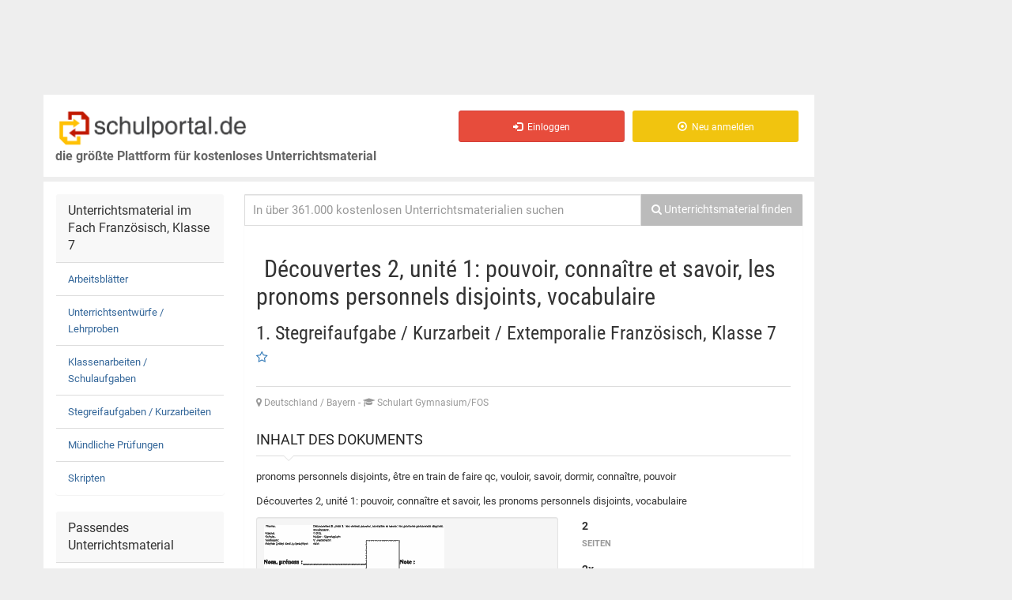

--- FILE ---
content_type: text/html; charset=iso-8859-1
request_url: https://schulportal.de/355347-305268/Bayern/Gymnasium_FOS/Franzoesisch-Klasse_7-Stegreifaufgabe_Kurzarbeit_Extemporalie-pronoms_personnels_disjoints_etre_en_train_de_faire_qc_vouloir.html
body_size: 13025
content:
<!DOCTYPE html>
<html lang="de">
<head>
<script>if(!("gdprAppliesGlobally" in window)){window.gdprAppliesGlobally=true}if(!("cmp_id" in window)||window.cmp_id<1){window.cmp_id=0}if(!("cmp_cdid" in window)){window.cmp_cdid="1ad228360610"}if(!("cmp_params" in window)){window.cmp_params=""}if(!("cmp_host" in window)){window.cmp_host="b.delivery.consentmanager.net"}if(!("cmp_cdn" in window)){window.cmp_cdn="cdn.consentmanager.net"}if(!("cmp_proto" in window)){window.cmp_proto="https:"}if(!("cmp_codesrc" in window)){window.cmp_codesrc="1"}window.cmp_getsupportedLangs=function(){var b=["DE","EN","FR","IT","NO","DA","FI","ES","PT","RO","BG","ET","EL","GA","HR","LV","LT","MT","NL","PL","SV","SK","SL","CS","HU","RU","SR","ZH","TR","UK","AR","BS"];if("cmp_customlanguages" in window){for(var a=0;a<window.cmp_customlanguages.length;a++){b.push(window.cmp_customlanguages[a].l.toUpperCase())}}return b};window.cmp_getRTLLangs=function(){var a=["AR"];if("cmp_customlanguages" in window){for(var b=0;b<window.cmp_customlanguages.length;b++){if("r" in window.cmp_customlanguages[b]&&window.cmp_customlanguages[b].r){a.push(window.cmp_customlanguages[b].l)}}}return a};window.cmp_getlang=function(j){if(typeof(j)!="boolean"){j=true}if(j&&typeof(cmp_getlang.usedlang)=="string"&&cmp_getlang.usedlang!==""){return cmp_getlang.usedlang}var g=window.cmp_getsupportedLangs();var c=[];var f=location.hash;var e=location.search;var a="languages" in navigator?navigator.languages:[];if(f.indexOf("cmplang=")!=-1){c.push(f.substr(f.indexOf("cmplang=")+8,2).toUpperCase())}else{if(e.indexOf("cmplang=")!=-1){c.push(e.substr(e.indexOf("cmplang=")+8,2).toUpperCase())}else{if("cmp_setlang" in window&&window.cmp_setlang!=""){c.push(window.cmp_setlang.toUpperCase())}else{if(a.length>0){for(var d=0;d<a.length;d++){c.push(a[d])}}}}}if("language" in navigator){c.push(navigator.language)}if("userLanguage" in navigator){c.push(navigator.userLanguage)}var h="";for(var d=0;d<c.length;d++){var b=c[d].toUpperCase();if(g.indexOf(b)!=-1){h=b;break}if(b.indexOf("-")!=-1){b=b.substr(0,2)}if(g.indexOf(b)!=-1){h=b;break}}if(h==""&&typeof(cmp_getlang.defaultlang)=="string"&&cmp_getlang.defaultlang!==""){return cmp_getlang.defaultlang}else{if(h==""){h="EN"}}h=h.toUpperCase();return h};(function(){var u=document;var v=u.getElementsByTagName;var h=window;var o="";var b="_en";if("cmp_getlang" in h){o=h.cmp_getlang().toLowerCase();if("cmp_customlanguages" in h){for(var q=0;q<h.cmp_customlanguages.length;q++){if(h.cmp_customlanguages[q].l.toUpperCase()==o.toUpperCase()){o="en";break}}}b="_"+o}function x(i,e){var w="";i+="=";var s=i.length;var d=location;if(d.hash.indexOf(i)!=-1){w=d.hash.substr(d.hash.indexOf(i)+s,9999)}else{if(d.search.indexOf(i)!=-1){w=d.search.substr(d.search.indexOf(i)+s,9999)}else{return e}}if(w.indexOf("&")!=-1){w=w.substr(0,w.indexOf("&"))}return w}var k=("cmp_proto" in h)?h.cmp_proto:"https:";if(k!="http:"&&k!="https:"){k="https:"}var g=("cmp_ref" in h)?h.cmp_ref:location.href;var j=u.createElement("script");j.setAttribute("data-cmp-ab","1");var c=x("cmpdesign","cmp_design" in h?h.cmp_design:"");var f=x("cmpregulationkey","cmp_regulationkey" in h?h.cmp_regulationkey:"");var r=x("cmpgppkey","cmp_gppkey" in h?h.cmp_gppkey:"");var n=x("cmpatt","cmp_att" in h?h.cmp_att:"");j.src=k+"//"+h.cmp_host+"/delivery/cmp.php?"+("cmp_id" in h&&h.cmp_id>0?"id="+h.cmp_id:"")+("cmp_cdid" in h?"&cdid="+h.cmp_cdid:"")+"&h="+encodeURIComponent(g)+(c!=""?"&cmpdesign="+encodeURIComponent(c):"")+(f!=""?"&cmpregulationkey="+encodeURIComponent(f):"")+(r!=""?"&cmpgppkey="+encodeURIComponent(r):"")+(n!=""?"&cmpatt="+encodeURIComponent(n):"")+("cmp_params" in h?"&"+h.cmp_params:"")+(u.cookie.length>0?"&__cmpfcc=1":"")+"&l="+o.toLowerCase()+"&o="+(new Date()).getTime();j.type="text/javascript";j.async=true;if(u.currentScript&&u.currentScript.parentElement){u.currentScript.parentElement.appendChild(j)}else{if(u.body){u.body.appendChild(j)}else{var t=v("body");if(t.length==0){t=v("div")}if(t.length==0){t=v("span")}if(t.length==0){t=v("ins")}if(t.length==0){t=v("script")}if(t.length==0){t=v("head")}if(t.length>0){t[0].appendChild(j)}}}var m="js";var p=x("cmpdebugunminimized","cmpdebugunminimized" in h?h.cmpdebugunminimized:0)>0?"":".min";var a=x("cmpdebugcoverage","cmp_debugcoverage" in h?h.cmp_debugcoverage:"");if(a=="1"){m="instrumented";p=""}var j=u.createElement("script");j.src=k+"//"+h.cmp_cdn+"/delivery/"+m+"/cmp"+b+p+".js";j.type="text/javascript";j.setAttribute("data-cmp-ab","1");j.async=true;if(u.currentScript&&u.currentScript.parentElement){u.currentScript.parentElement.appendChild(j)}else{if(u.body){u.body.appendChild(j)}else{var t=v("body");if(t.length==0){t=v("div")}if(t.length==0){t=v("span")}if(t.length==0){t=v("ins")}if(t.length==0){t=v("script")}if(t.length==0){t=v("head")}if(t.length>0){t[0].appendChild(j)}}}})();window.cmp_addFrame=function(b){if(!window.frames[b]){if(document.body){var a=document.createElement("iframe");a.style.cssText="display:none";if("cmp_cdn" in window&&"cmp_ultrablocking" in window&&window.cmp_ultrablocking>0){a.src="//"+window.cmp_cdn+"/delivery/empty.html"}a.name=b;a.setAttribute("title","Intentionally hidden, please ignore");a.setAttribute("role","none");a.setAttribute("tabindex","-1");document.body.appendChild(a)}else{window.setTimeout(window.cmp_addFrame,10,b)}}};window.cmp_rc=function(h){var b=document.cookie;var f="";var d=0;while(b!=""&&d<100){d++;while(b.substr(0,1)==" "){b=b.substr(1,b.length)}var g=b.substring(0,b.indexOf("="));if(b.indexOf(";")!=-1){var c=b.substring(b.indexOf("=")+1,b.indexOf(";"))}else{var c=b.substr(b.indexOf("=")+1,b.length)}if(h==g){f=c}var e=b.indexOf(";")+1;if(e==0){e=b.length}b=b.substring(e,b.length)}return(f)};window.cmp_stub=function(){var a=arguments;__cmp.a=__cmp.a||[];if(!a.length){return __cmp.a}else{if(a[0]==="ping"){if(a[1]===2){a[2]({gdprApplies:gdprAppliesGlobally,cmpLoaded:false,cmpStatus:"stub",displayStatus:"hidden",apiVersion:"2.0",cmpId:31},true)}else{a[2](false,true)}}else{if(a[0]==="getUSPData"){a[2]({version:1,uspString:window.cmp_rc("")},true)}else{if(a[0]==="getTCData"){__cmp.a.push([].slice.apply(a))}else{if(a[0]==="addEventListener"||a[0]==="removeEventListener"){__cmp.a.push([].slice.apply(a))}else{if(a.length==4&&a[3]===false){a[2]({},false)}else{__cmp.a.push([].slice.apply(a))}}}}}}};window.cmp_gpp_ping=function(){return{gppVersion:"1.0",cmpStatus:"stub",cmpDisplayStatus:"hidden",supportedAPIs:["tcfca","usnat","usca","usva","usco","usut","usct"],cmpId:31}};window.cmp_gppstub=function(){var a=arguments;__gpp.q=__gpp.q||[];if(!a.length){return __gpp.q}var g=a[0];var f=a.length>1?a[1]:null;var e=a.length>2?a[2]:null;if(g==="ping"){return window.cmp_gpp_ping()}else{if(g==="addEventListener"){__gpp.e=__gpp.e||[];if(!("lastId" in __gpp)){__gpp.lastId=0}__gpp.lastId++;var c=__gpp.lastId;__gpp.e.push({id:c,callback:f});return{eventName:"listenerRegistered",listenerId:c,data:true,pingData:window.cmp_gpp_ping()}}else{if(g==="removeEventListener"){var h=false;__gpp.e=__gpp.e||[];for(var d=0;d<__gpp.e.length;d++){if(__gpp.e[d].id==e){__gpp.e[d].splice(d,1);h=true;break}}return{eventName:"listenerRemoved",listenerId:e,data:h,pingData:window.cmp_gpp_ping()}}else{if(g==="getGPPData"){return{sectionId:3,gppVersion:1,sectionList:[],applicableSections:[0],gppString:"",pingData:window.cmp_gpp_ping()}}else{if(g==="hasSection"||g==="getSection"||g==="getField"){return null}else{__gpp.q.push([].slice.apply(a))}}}}}};window.cmp_msghandler=function(d){var a=typeof d.data==="string";try{var c=a?JSON.parse(d.data):d.data}catch(f){var c=null}if(typeof(c)==="object"&&c!==null&&"__cmpCall" in c){var b=c.__cmpCall;window.__cmp(b.command,b.parameter,function(h,g){var e={__cmpReturn:{returnValue:h,success:g,callId:b.callId}};d.source.postMessage(a?JSON.stringify(e):e,"*")})}if(typeof(c)==="object"&&c!==null&&"__uspapiCall" in c){var b=c.__uspapiCall;window.__uspapi(b.command,b.version,function(h,g){var e={__uspapiReturn:{returnValue:h,success:g,callId:b.callId}};d.source.postMessage(a?JSON.stringify(e):e,"*")})}if(typeof(c)==="object"&&c!==null&&"__tcfapiCall" in c){var b=c.__tcfapiCall;window.__tcfapi(b.command,b.version,function(h,g){var e={__tcfapiReturn:{returnValue:h,success:g,callId:b.callId}};d.source.postMessage(a?JSON.stringify(e):e,"*")},b.parameter)}if(typeof(c)==="object"&&c!==null&&"__gppCall" in c){var b=c.__gppCall;window.__gpp(b.command,function(h,g){var e={__gppReturn:{returnValue:h,success:g,callId:b.callId}};d.source.postMessage(a?JSON.stringify(e):e,"*")},"parameter" in b?b.parameter:null,"version" in b?b.version:1)}};window.cmp_setStub=function(a){if(!(a in window)||(typeof(window[a])!=="function"&&typeof(window[a])!=="object"&&(typeof(window[a])==="undefined"||window[a]!==null))){window[a]=window.cmp_stub;window[a].msgHandler=window.cmp_msghandler;window.addEventListener("message",window.cmp_msghandler,false)}};window.cmp_setGppStub=function(a){if(!(a in window)||(typeof(window[a])!=="function"&&typeof(window[a])!=="object"&&(typeof(window[a])==="undefined"||window[a]!==null))){window[a]=window.cmp_gppstub;window[a].msgHandler=window.cmp_msghandler;window.addEventListener("message",window.cmp_msghandler,false)}};window.cmp_addFrame("__cmpLocator");if(!("cmp_disableusp" in window)||!window.cmp_disableusp){window.cmp_addFrame("__uspapiLocator")}if(!("cmp_disabletcf" in window)||!window.cmp_disabletcf){window.cmp_addFrame("__tcfapiLocator")}if(!("cmp_disablegpp" in window)||!window.cmp_disablegpp){window.cmp_addFrame("__gppLocator")}window.cmp_setStub("__cmp");if(!("cmp_disabletcf" in window)||!window.cmp_disabletcf){window.cmp_setStub("__tcfapi")}if(!("cmp_disableusp" in window)||!window.cmp_disableusp){window.cmp_setStub("__uspapi")}if(!("cmp_disablegpp" in window)||!window.cmp_disablegpp){window.cmp_setGppStub("__gpp")};</script>



  <!-- bootstrap -->
    <meta charset="iso-8859-1"> 
  <meta name="viewport" content="width=device-width, initial-scale=1.0">
  <!-- Fav and touch icons -->
  	<link rel="apple-touch-icon" sizes="57x57" href="/images/favicon/apple-icon-57x57.png">
	<link rel="apple-touch-icon" sizes="60x60" href="/images/favicon/apple-icon-60x60.png">
	<link rel="apple-touch-icon" sizes="72x72" href="/images/favicon/apple-icon-72x72.png">
	<link rel="apple-touch-icon" sizes="76x76" href="/images/favicon/apple-icon-76x76.png">
	<link rel="apple-touch-icon" sizes="114x114" href="/images/favicon/apple-icon-114x114.png">
	<link rel="apple-touch-icon" sizes="120x120" href="/images/favicon/apple-icon-120x120.png">
	<link rel="apple-touch-icon" sizes="144x144" href="/images/favicon/apple-icon-144x144.png">
	<link rel="apple-touch-icon" sizes="152x152" href="/images/favicon/apple-icon-152x152.png">
	<link rel="apple-touch-icon" sizes="180x180" href="/images/favicon/apple-icon-180x180.png">
	<link rel="icon" type="image/png" sizes="192x192"  href="/images/favicon/android-icon-192x192.png">
	<link rel="icon" type="image/png" sizes="32x32" href="/images/favicon/favicon-32x32.png">
	<link rel="icon" type="image/png" sizes="96x96" href="/images/favicon/favicon-96x96.png">
	<link rel="icon" type="image/png" sizes="16x16" href="/images/favicon/favicon-16x16.png">
	<link rel="manifest" href="/images/favicon/manifest.json">
	<meta name="msapplication-TileColor" content="#ffffff">
	<meta name="msapplication-TileImage" content="/images/favicon/ms-icon-144x144.png">
	<meta name="theme-color" content="#ffffff">

    
  <!-- JP: IE8 -->
  <meta http-equiv="X-UA-Compatible" content="IE=edge">
  <!-- /JP: IE8 -->
  
  <!--
  <title>BOOTCLASSIFIED - Responsive Classified Theme</title>
  -->
  <!-- Bootstrap core CSS -->
  <link href="/assets/bootstrap/css/bootstrap.css" rel="stylesheet">

  <!-- bootstrap-select -->
  <link href="/assets/plugins/bootstrap-select/bootstrap-select.min.css" rel="stylesheet">
  <!-- /bootstrap-select -->
  
  <!-- Just for debugging purposes. -->
  <!-- HTML5 shim and Respond.js IE8 support of HTML5 elements and media queries -->
  <!--[if lt IE 9]>
  <script src="https://oss.maxcdn.com/libs/html5shiv/3.7.0/html5shiv.js"></script>
  <script src="https://oss.maxcdn.com/libs/respond.js/1.3.0/respond.min.js"></script>
  <![endif]-->

  <!-- include pace script for automatic web page progress bar  -->

  <script>
    paceOptions = {
        elements: true
    };
  </script>
  <!--[if gte IE 9]>
  <script src="/assets/js/pace.min.js"></script>
  <![endif]-->
  
  <!-- /.bootstrap -->
  
  <!-- Custom styles for this template -->
  <link href="/assets/css/style.css?b" rel="stylesheet">

    <link href="/assets/plugins/autocomplete2/autocomplete.css" rel="stylesheet">
  
  
<!-- JP: IE8 -->
<!--[if lt IE 9]>
  <script type='text/javascript' src='/js/modernizr-custom-sp3.js'></script>
  <script src="https://cdnjs.cloudflare.com/ajax/libs/es5-shim/4.5.7/es5-shim.min.js"></script>
  <script src="https://code.jquery.com/jquery-1.9.1.min.js"></script>
<![endif]-->    

<title>Découvertes 2, unité 1: pouvoir, connaître et savoir, les</title>
<!-- Mimic Internet Explorer 7 
<meta http-equiv="X-UA-Compatible" content="IE=edge" />
-->
<meta http-equiv="cache-control" content="no-cache" />
<meta http-equiv="expires" content="0" />
<meta http-equiv="Pragma" content="no-cache" />
<meta name="robots" content="noarchive" />
<meta name="verify-v1" content="0Zqrs0UQxALnOKkTDy1H81ljveGQOGNMEEl+zqNnFNs=" /><!-- schulportal.de -->
<meta name="keywords" content="Französisch, Gymnasium/FOS, Klasse 7, Découvertes 2, unité 1: pouvoir, connaître et savoir, les pronoms personnels disjoints, vocabulaire, pronoms personnels disjoints, être en train de faire qc, vouloir, savoir, dormir, connaître, pouvoir" />
<meta name="description" content="Unterrichtsmaterial Französisch Gymnasium/FOS Klasse 7, Découvertes 2, unité 1: pouvoir, connaître et savoir, les pronoms personnels disjoints" />

<script type="text/javascript">
var image_server = 'https://images.schulportal.de/'

function showHideDiv(lediv, showhide)
{
  if(document.getElementById(lediv))
  {
    if(document.getElementById(lediv).style && document.getElementById(lediv).style.display)
    {
      displayvalue = showhide == 1 ? "block" : "none";
      document.getElementById(lediv).style.display = displayvalue;
    }
  }
}

function toggleShowHideDiv(id)
{
  if(document.getElementById(id))
  {
    var lediv = document.getElementById(id);
    
    if(lediv.length)
    {
      if(!lediv.style.display || lediv.style.display == "none")
        displayvalue = 1;
      else
        displayvalue = 0;
    }
    
    showHideDiv(id, displayvalue);
  }
}

</script>
<script type="text/javascript" src="https://images.schulportal.de/js/de/config.js"></script>
    <!-- bootstrap -->
    
    <!-- bxSlider CSS file - BxSlider v4.1.2 -->
    <link href="/assets/plugins/bxslider/jquery.bxslider.css" rel="stylesheet"/>
    <!-- ./bootstrap -->
    
      <script type="text/javascript" src="https://script.ioam.de/iam.js"></script>
  
<!-- useragent ' . Mozilla/5.0 (Macintosh; Intel Mac OS X 10_15_7) AppleWebKit/537.36 (KHTML, like Gecko) Chrome/131.0.0.0 Safari/537.36; ClaudeBot/1.0; +claudebot@anthropic.com) . ' -->
  <!--Async Tag // place this into <head></head> of website -->
  <script type="text/javascript">window.ADNPM = window.ADNPM || {};ADNPM.cmd = ADNPM.cmd || [];</script>
  <script type="text/javascript">ADNPM.pubAdUnits=[6376278, 6376280, 6376279]; </script>
  <script type="text/javascript" src='https://cdn.netpoint-media.de/1225910.js' async='async'></script>
    <script type="text/javascript">if(typeof(ADNPM)=='undefined'){try{var js=document.createElement('script');js.src='/headscript.php';s=window.document.head||window.document.body;s.appendChild(js);}catch(e){}};</script>
  
<script type='text/javascript'>
/* <![CDATA[ */
var hide_ads = 0;
/* ]]> */
</script>

</head>

<!-- JP from Footer -->
<!-- /JP from Footer -->
<script>
  var is_frontpage = true;
</script>

    <script type="text/javascript">
      start_ads = function()
      {
        if(typeof(window.ADNPM) != 'undefined' && typeof(window.ADNPM.loadAll) === 'function')
        //if(typeof(window.ADNPM) != 'undefined')
        {
          //alert('starte ads');
          /// Nicht sichtbare Ad-Divs entfernen, damit darin keine Ads geladen werden
          var _adslist = ADNPM.pubAdUnits + '';
          var _adslist_ary = _adslist.split(',');
          for(i=0;i<_adslist_ary.length;i++)
          {
             var ary_item = jQuery('#npm_' + _adslist_ary[i]);
             if( !( typeof( ary_item ) != 'object' || ary_item.is(":visible") == true ) )
             {
               ary_item.remove();
             }
          }
          ///
          
          window.ADNPM.loadAll();
          console.log(' --- start_ads() : ADNPM.loadAll(); AUFGERUFEN ');
          console.log(' #npm_6376282 exitiert: ' + (jQuery('#npm_6376282').length ? '1' : '0'));
        }
        
        if(jQuery('.img-prev-err').length > 0)
        {
          setTimeout("jQuery('.jq-trigger').click()", 100);
        }
      }
    </script>

<body>


  <div class="wrapper">
  <div id="main-container" class="main-container">
      
    <div class="row ">
    <div class="container pull-right">
    </div>
    </div>
      
    <div class="container">
      
      
      <!-- .row -->
      <div class="row">

                <!-- Platzhalter Ads oben -->
        <div id="ads-banner-top" class='pull-left'>
                    <!--Async Tag // Tag for network 59: Netpoint Media // Website: SCHULPORTAL.DE // Placement: sch_rotation_728x90 (6376278) -->
            <div id='npm_6376278' class='ad-6376278 hidden-xs'></div>
            <script>ADNPM.cmd.push(function(){ADNPM.loadAd(6376278)});</script>
                    </div>
                                                            
        <!-- content-links (gesamt) -->
                <div id='content-links' class="col-sm-11 col-md-10 col-lg-10" style=''>
          
                    
          <div class="header">
          
              <div class='row head-row'>
                
                
              <div class="navbar-header">
                <!-- Logo -->
                  <a id='a_top' name='top' href="/" class="navbar-brand logo logo-title pull-left">
                    <span class="logo-icon"><img src='/images/de/logo_schulportal_500.png' alt='Schulportal - Unterrichtsmaterial f&uuml;r Lehrer und Referendare' /></span>
                    <br />
                    <span class='logo-subtitle hidden-xs hidden-sm'>die gr&ouml;&szlig;te Plattform für kostenloses Unterrichtsmaterial</span>
                  </a>
                <!-- /Logo -->              
                <div class='pull-right'>
                  <button data-target=".navbar-collapse" data-toggle="collapse" class="navbar-toggle pull-left" type="button">
                    <span class="sr-only">Toggle navigation</span> 
                    <span class="icon-bar"></span> 
                    <span class="icon-bar"></span>
                    <span class="icon-bar"></span>
                  </button>
                </div>
              </div>
              
              <div class="navbar-collapse collapse invisible-xs">
                <ul class="nav navbar-nav navbar-right">
                  <li id='merkliste_nav' class='hidden' title='Meine Merkliste'>
                  </li>
                                      <li>
                      <a href="/Einloggen.html" class="btn btn-md btn-danger">
                        <i class=" glyphicon glyphicon-log-in"></i> &nbsp;Einloggen
                      </a>
                    </li>
                    <li>
                      <a href="/Registrieren.html" class="btn btn-md btn-warning">
                        <i class=" glyphicon glyphicon-record"></i> &nbsp;Neu anmelden
                      </a>
                    </li>
                    
                                  </ul>
              </div>
                            <span id='posads-click'></span>



             <!--/.nav-collapse -->
                
                <!-- User-Buttons -->
                <div class='col-xs-12 col-sm-4 col-md-6 col-lg-7 pull-right user-buttons navbar-collapse collapse pull-left visible-sm'>
                  <!-- <span class='class='visible-xs font-sm''><br />&nbsp;</span> -->
                  <div class="user-ads-action text-right">
                    

                    
                  </div>
                  
                                    
                </div>
                <!-- /Navbar -->
                
              </div>
              <!-- /.row -->

          </div>
          <!--/.header -->
          
          <div class="row">
            <div class="col-sm-12 " style='min-height:600px; '>

              <div class="row">
                <div class="col-sm-12 page-content">
                
                  <!-- .row menu + content -->
                  <div class="row">
                    
                                                            <div id='sidebar-left-container' class="col-sm-4  col-md-4  col-lg-3  margin-top-15">
                      
                                            
                      <aside id='sidebar-left'>
												
												                         
                        <div id="sidebarmenu" class='hidden-xs'>
                          
                                                    
                                                        <div class="panel sidebar-panel panel-contact-seller">
  <div class="panel-heading adswitch">Unterrichtsmaterial im Fach Französisch, Klasse 7</div>
  <ul class="list-group">
    <li class='list-group-item'>
<div id='div_smd_typ_6' class=''>
<span class=''><a href='/?cmd=suche&smd[typ][]=6&smd[f][]=5&smd[ks][]=7&smd[sa][]=2'>Arbeitsblätter</a></span></div>
</li>
<li class='list-group-item'>
<div id='div_smd_typ_9' class=''>
<span class=''><a href='/?cmd=suche&smd[typ][]=9&smd[f][]=5&smd[ks][]=7&smd[sa][]=2'>Unterrichtsentwürfe / Lehrproben</a></span></div>
</li>
<li class='list-group-item'>
<div id='div_smd_typ_4' class=''>
<span class=''><a href='/?cmd=suche&smd[typ][]=4&smd[f][]=5&smd[ks][]=7&smd[sa][]=2'>Klassenarbeiten / Schulaufgaben</a></span></div>
</li>
<li class='list-group-item'>
<div id='div_smd_typ_5' class=''>
<span class=''><a href='/?cmd=suche&smd[typ][]=5&smd[f][]=5&smd[ks][]=7&smd[sa][]=2'>Stegreifaufgaben / Kurzarbeiten</a></span></div>
</li>
<li class='list-group-item'>
<div id='div_smd_typ_8' class=''>
<span class=''><a href='/?cmd=suche&smd[typ][]=8&smd[f][]=5&smd[ks][]=7&smd[sa][]=2'>Mündliche Prüfungen</a></span></div>
</li>
<li class='list-group-item'>
<div id='div_smd_typ_7' class=''>
<span class=''><a href='/?cmd=suche&smd[typ][]=7&smd[f][]=5&smd[ks][]=7&smd[sa][]=2'>Skripten</a></span></div>
</li>
  </ul>
</div>
    <div class="panel sidebar-panel panel-contact-seller">
      <div class="panel-heading adswitch">Passendes Unterrichtsmaterial</div>
      <ul class="list-group">
        <li class='list-group-item'>
<div id='div_smd_tag_0' class=''>
<span class=''><a href='/?cmd=suche&s=pronoms+personnels+disjoints&smd[f][]=5&smd[ks][]=7'>pronoms personnels disjoints</a></span></div>
</li>
<li class='list-group-item'>
<div id='div_smd_tag_1' class=''>
<span class=''><a href='/?cmd=suche&s=%EAtre+train+faire&smd[f][]=5&smd[ks][]=7'>être train faire</a></span></div>
</li>
<li class='list-group-item'>
<div id='div_smd_tag_2' class=''>
<span class=''><a href='/?cmd=suche&s=vouloir&smd[f][]=5&smd[ks][]=7'>vouloir</a></span></div>
</li>
<li class='list-group-item'>
<div id='div_smd_tag_3' class=''>
<span class=''><a href='/?cmd=suche&s=savoir&smd[f][]=5&smd[ks][]=7'>savoir</a></span></div>
</li>
<li class='list-group-item'>
<div id='div_smd_tag_4' class=''>
<span class=''><a href='/?cmd=suche&s=dormir&smd[f][]=5&smd[ks][]=7'>dormir</a></span></div>
</li>
<li class='list-group-item'>
<div id='div_smd_tag_5' class=''>
<span class=''><a href='/?cmd=suche&s=conna%EEtre&smd[f][]=5&smd[ks][]=7'>connaître</a></span></div>
</li>
<li class='list-group-item'>
<div id='div_smd_tag_6' class=''>
<span class=''><a href='/?cmd=suche&s=pouvoir&smd[f][]=5&smd[ks][]=7'>pouvoir</a></span></div>
</li>
      </ul>
    </div>
                                                        </div>
                        <!-- /.navbar-collapse -->
                        
                                              </aside>
                    </div>
                    <!--/.page-sidebar-->
                    <div id='real-content-right' class='col-sm-8  col-md-8  col-lg-9 margin-top-15 page-sidebar-right margin-top-15'>
  
  <!--
  <div id='ads-medium-rectangle-container-placeholder' class='ads-medium-rectangle-container-placeholder pull-right hidden-xs'>
  </div>
  -->
  
  <!-- inner content -->
  <div class='inner inner-box ads-details-wrapper' style='overflow-x: hidden; '>
      
      <div class='margin-bottom-25' style='margin-top:-15px;'>
        <!-- Suche -->
  <div class="row animated fadeInUp">
    
        <form id='top-search-form' charset='iso-8859-1' action='/'>
    <div class="margin-top-1">
			<div class="input-group">
				<input type='hidden' name='cmd' value='suche' />
				<input id="suchfeld-input" class="form-control" type="text" name="s" autocomplete="off" placeholder="In &uuml;ber 361.000 kostenlosen Unterrichtsmaterialien suchen" value="">
				<span class="input-group-btn">
					<button id='suchfeld-button' class="btn-u" type="button">
						<i class="fa fa-search"></i>
						<span class="hidden-xs">Unterrichtsmaterial finden</span>
					</button>
				</span>
			</div>
    </div>
    </form>
    
  </div>
  <!-- /.row -->
<!-- /Suche -->
      </div>
      
      <div class='pull-left margin-right-10 padding-bottom-10'>
        <img src='https://images.schulportal.de/images/de/icon_ms-word-docx_92.png' style='vertical-align:text-top; width:92px; ' alt='' title='Microsoft Word Datei (.doc)' />      </div>
      <div class='padding-bottom-10'>
                <h1>
          <span class="auto-title left">
           Découvertes 2, unité 1: pouvoir, connaître et savoir, les pronoms personnels disjoints, vocabulaire           </span>
          
        </h1>
        <h2>
          1. Stegreifaufgabe / Kurzarbeit / Extemporalie          
          Französisch, Klasse 7          <small><span class='merkliste_star' data-id='355347'><i class='fa fa-star-o merkliste_add' aria-hidden="true" ></i> <span class='merkliste_text'></span></span></small>
        </h2>
              </div>
      
      <span class="info-row">
         <span class="item-location"><i class='fa fa-map-marker' aria-hidden='true'></i> Deutschland / Bayern </span>
       - <span class="item-location"><i class='fa fa-graduation-cap' aria-hidden='true'></i> Schulart Gymnasium/FOS </span>
      </span>
      
            
      
      <div class='Ads-Details margin-top-10'>
        
                <div class='list-title'>
          Inhalt des Dokuments
        </div>
                
                <p>
          pronoms personnels disjoints, être en train de faire qc, vouloir, savoir, dormir, connaître, pouvoir          <br />        </p>
                
                <p>
          Découvertes 2, unité 1: pouvoir, connaître et savoir, les pronoms personnels disjoints, vocabulaire        </p>
              </div>
      
      
      
      <div class="row btn-margin-bottom">
        <div class="col-sm-7 margin-bottom-10">
          
          <div class="well well-sm">
  <div class="sliderWrap vorschau-image" >
    <div class='slider'>
      <ul id='bxslider1'>
        <li class='image-update'><img src='https://schulportal.de//preview/de/2024-02/ex_2324_gymn_fran_kl7_nr1_bldbay_m355347_b234743.vsmed_p01.gif' alt='Vorschau' class='slider-pic cursor-zoom-in list-prev-img' data-mat='355347' data-page='1' data-toggle='modal' data-target='#myModal' onerror='jQuery(this).keyup();' data-src='/2024-02/ex_2324_gymn_fran_kl7_nr1_bldbay_m355347_b234743.vsmed_p01.gif' onerror='this.classList.add("img-prev-err");' /></li>
<li class='image-update'><img src='https://schulportal.de//preview/de/2024-02/ex_2324_gymn_fran_kl7_nr1_bldbay_m355347_b234743.vsmed_p02.gif' alt='Vorschau' class='slider-pic cursor-zoom-in list-prev-img' data-mat='355347' data-page='2' data-toggle='modal' data-target='#myModal' onerror='jQuery(this).keyup();' data-src='/2024-02/ex_2324_gymn_fran_kl7_nr1_bldbay_m355347_b234743.vsmed_p02.gif' onerror='this.classList.add("img-prev-err");' /></li>
      </ul>
      <div id="customPager1" class="bx-pager">
      <!--
      -->
        <a class='thumb-item-link' data-slide-index='0' href='/'><img src='https://schulportal.de//preview/de/2024-02/ex_2324_gymn_fran_kl7_nr1_bldbay_m355347_b234743.vsmed_p01.gif' alt='Vorschau Seite 1' onerror='jQuery(this).closest(".bx-pager").addClass("hidden");' /></a>
<a class='thumb-item-link' data-slide-index='1' href='/'><img src='https://schulportal.de//preview/de/2024-02/ex_2324_gymn_fran_kl7_nr1_bldbay_m355347_b234743.vsmed_p02.gif' alt='Vorschau Seite 2' onerror='jQuery(this).closest(".bx-pager").addClass("hidden");' /></a>
      </div>
    </div><!--slider-->
  </div>
  <!--vorschau-image-->
</div>
<!--/.well-sm Vorschaubilder-->
<a class="col-xs-12 col-sm-12 btn btn-danger button-download" data-toggle="modal" data-target="#myModal" href="#" data-mat="355347" data-mdef="305268" onclick="dok_id=355347;"><i class='fa fa-download' aria-hidden='true'></i>&nbsp; Herunterladen f&uuml;r 10 Punkte &nbsp;&nbsp;<img src='https://images.schulportal.de/images/de/icon_ms-word-docx_16.png' style='vertical-align:text-top; width:16px; ' alt='' title='Microsoft Word Datei (.doc)' />&nbsp;<span class='xxxbadge xxxbadge-white smaller' title='Dateigr&ouml;&szlig;e'>96 KB</span></a>          
        </div>
        <!-- /links: carousel und herunterladen -->

        <div class="col-xs-12 col-sm-5">
          <p class='visible-xs'>&nbsp;</p>
          <div class="inner">
            <div class="key-features">
                                          <div class="media">
                <div class="media-body">
                  <span class="media-heading">
                  2                  </span>
                  <span class="data-type">Seiten</span>
                </div>
              </div>
              
                            
              <div class="media">
                <div class="media-body">
                  <span class="media-heading">2x</span>
                  <span class="data-type">geladen</span>
                </div>
              </div>

                            <div class="media">
                <div class="media-body">
                  <span class="media-heading">346x</span>
                  <span class="data-type">angesehen</span>
                </div>
              </div>

                            <div class="media">
                <div class="media-body">
                  <span class="media-heading"><img title="5,00 (1x bewertet)" class="img-responsive img-inline" src="https://images.schulportal.de/images/de/bw5.png"  alt="Bewertung: 5"/></span>
                  <span class="data-type">Bewertung des Dokuments
                                    </span>
                </div>
              </div>
              
                            <div class="media">
                <div class="media-body">
                  <span class="media-heading">355347</span>
                  <span class="data-type">DokumentNr</span>
                </div>
              </div>
              
                            <div class="media">
                <div class="media-body">
                  <span class="media-heading"></span>
                  <span class="data-type"></span>
                </div>
              </div>
              
            </div>
          </div>
        </div>
      </div>
      <!--/.row-->
      

      
      <!-- Zusatzinfos I: Parent-Musterstunden, MS-Childdoks -->
      <div id='parents-childs' class='Ads-Details margin-top-10'>
              </div>
      
            
      <!-- /Ads-Details -->
      <!-- /Zusatzinfos I -->
                <div class='div-ads-container visible-xs'>
            <!--Async Tag // Tag for network 59: Netpoint Media // Website: SCHULPORTAL.DE // Placement: sch_mobile_300x250 (6376431) -->
            <div id='npm_6376431' class='visible-xs'></div>
            <script>
              if(document.getElementById('npm_6376431').offsetParent !== null)
              {
                ADNPM.cmd.push(function(){ADNPM.loadAd(6376431)});
              }
            </script>
          </div>
          <div class='div-ads-container hidden-xs'>
            <!--Banner Tag // Website: SCHULPORTAL.DE // Adslot: sch_rotation_300x250 (6376279) -->
            <div id='npm_6376279' class='hidden-xs'></div>
            <script>
              if(document.getElementById('npm_6376279').offsetParent !== null)
              {
                ADNPM.cmd.push(function(){ADNPM.loadAd(6376279)});
              }
            </script>
          </div>
                  <!-- Zusatzinfos II: Musterlösungen -->
        <div class='Ads-Details margin-top-10'>
          <div class='list-title'>
            Musterlösung          </div>
                      <div class='row btn-margin-bottom'>
              <div class='col-sm-7 margin-bottom-10'>
                <div class="well well-sm">
  <div class="sliderWrap vorschau-image" >
    <div class='slider'>
      <ul id='bxslider2'>
        <li class='image-update'><img src='https://schulportal.de//preview/de/2024-02/ex_2324_gymn_fran_kl7_nr1_bldbay_m355348_b234743_ml.vsmed_p01.gif' alt='Vorschau' class='slider-pic cursor-zoom-in list-prev-img' data-mat='355348' data-page='1' data-toggle='modal' data-target='#myModal' onerror='jQuery(this).keyup();' data-src='/2024-02/ex_2324_gymn_fran_kl7_nr1_bldbay_m355348_b234743_ml.vsmed_p01.gif' onerror='this.classList.add("img-prev-err");' /></li>
      </ul>
      <div id="customPager2" class="bx-pager">
      <!--
      -->
        <a class='thumb-item-link' data-slide-index='0' href='/'><img src='https://schulportal.de//preview/de/2024-02/ex_2324_gymn_fran_kl7_nr1_bldbay_m355348_b234743_ml.vsmed_p01.gif' alt='Vorschau Seite 1' onerror='jQuery(this).closest(".bx-pager").addClass("hidden");' /></a>
      </div>
    </div><!--slider-->
  </div>
  <!--vorschau-image-->
</div>
<!--/.well-sm Vorschaubilder-->
<a class="col-xs-12 col-sm-12 btn btn-danger button-download" data-toggle="modal" data-target="#myModal" href="#" data-mat="355348" onclick="dok_id=355348;"><i class='fa fa-download' aria-hidden='true'></i>&nbsp; Herunterladen f&uuml;r 10 Punkte&nbsp;&nbsp;<img src='https://images.schulportal.de/images/de/icon_ms-word-docx_16.png' style='vertical-align:text-top; width:16px; ' alt='' title='Microsoft Word Datei (.doc)' />&nbsp;<span class='xxxbadge xxxbadge-white smaller' title='Dateigr&ouml;&szlig;e'>94 KB</span></a>                
              </div>
              <!-- /links: carousel und herunterladen -->
              
              <!-- // Rechts: ML-Daten // -->
              <div class='col-xs-12 col-sm-5'>
                <p class='visible-xs'>&nbsp;</p>
                <div class="inner">
                  <div class="key-features">
                                        <div class="media">
                      <div class="media-body">
                        <span class="media-heading">
                        2                        </span>
                        <span class="data-type">Seiten</span>
                      </div>
                    </div>
                                                            <div class="media">
                      <div class="media-body">
                        <span class="media-heading"><img title="5,00 (1x bewertet)" class="img-responsive img-inline" src="https://images.schulportal.de/images/de/bw5.png"  alt="Bewertung: 5"/></span>
                        <span class="data-type">Bewertung des Dokuments
                                                </span>
                      </div>
                    </div>
                                        <div class="media">
                      <div class="media-body">
                        <span class="media-heading">355348</span>
                        <span class="data-type">DokumentNr</span>
                      </div>
                    </div>
                                        <div class="media">
                      <div class="media-body">
                        <span class="media-heading"></span>
                        <span class="data-type"></span>
                      </div>
                    </div>
                    
                  </div>
                
                </div>
              </div>
            </div>
            <!-- /.row einer Musterloesung -->
                    </div>
        <!-- /Ads-Details -->
        <!-- /Zusatzinfos II -->
              
      
  </div>
  <!--/.ads-details-wrapper-->
  <!-- /.inner content -->
  
      <div class='homepage-section-how-it-works margin-bottom-30'>
  
  <h2>So funktioniert schulportal.de</h2>
  
  <div class="row">
    <div class="col-md-4 how-it-works md-margin-bottom-50">
      <i class="icon-euro"></i>
      <h3>Kostenlos</h3>
      <p class="no-margin-bottom">Das gesamte Angebot von schulportal.de ist <br> vollständig kostenfrei. Keine versteckten Kosten! </p>
    </div>
    <div class="col-md-4 how-it-works md-margin-bottom-50">
      <i class="icon-login"></i>
      <h3>Anmelden</h3>
      <p class="no-margin-bottom">Sie haben noch keinen Account bei schulportal.de?<br> <strong>Zugang ausschließlich für Lehrkräfte</strong></p> 
      <a href="/Registrieren.html" class="btn   btn-sm btn-danger">Account eröffnen</a>
    </div>
    <div class="col-md-4 how-it-works">
      <i class="icon-download"></i>
      <h3>Mitmachen</h3>
      <p class="no-margin-bottom">Stellen Sie von Ihnen erstelltes Unterrichtsmaterial<br> zur Verfügung und laden Sie kostenlos <br />Unterrichtsmaterial herunter.</p>
    </div>
  </div><!--/end row-->
  
</div>
    
</div>
<!-- /.real-content-right -->



<script language="JavaScript" type="text/javascript">
<!--

var ta_blurred = false;
var tags_focus = false;

function checkLen(feld)  
{
  if(ta_blurred) return false;
  
  var max_len = 250;
  
  if(feld.value.length > max_len)  
  {
    ta_blurred = true;
    alert("Bitte maximal " + max_len + " Zeichen!");
    feld.value = feld.value.substring(0, max_len);
    ta_blurred = false;
  }
  
  return false;
}  
// -->
</script>
                  </div>
                  <!-- /.row menu + content -->
                
                </div>
              </div>
              <!-- /.row -->
              
            </div>
            <!-- /.col-sm-12 -->
          </div>
          <!-- /.row row_nopadleft -->
          
          
        </div>
        <!-- /.content-links (gesamt) -->
        
        <!-- rechts außen -->
                <div class="col-sm-1  col-md-2  col-lg-2 hidden-xs">
          <div id="ads-banner-right">
                          <!--Async Tag // Tag for network 59: Netpoint Media // Website: SCHULPORTAL.DE // Placement: sch_rotation_160x600 (6376280) -->
              <!--
              -->
              <div id='npm_6376280'></div>
              <script type="text/javascript" type="text/javascript">ADNPM.cmd.push(function(){ADNPM.loadAd(6376280)});</script>
              <!--Async Tag // use this to load tags -->
              <!-- <script type="text/javascript" type="text/javascript">ADNPM.loadAll();</script> -->
                          <!--
            <span id='ads-rgt-log'></span>
            -->
            
                                        
          </div>
        </div>
                <!-- /.rechts außen -->
    <script type="text/javascript">
    
      var _gaq = _gaq || [];
      _gaq.push(['_setAccount', 'UA-580081-1']);
      _gaq.push(['_gat._anonymizeIp']);
      _gaq.push(['_trackPageview']);
    
      (function() {
        var ga = document.createElement('script'); ga.type = 'text/javascript'; ga.async = true;
        ga.src = ('https:' == document.location.protocol ? 'https://ssl' : 'http://www') + '.google-analytics.com/ga.js';
        var s = document.getElementsByTagName('script')[0]; s.parentNode.insertBefore(ga, s);
      })();
    
    </script>
  	      </div>
      <!-- /.row -->
      
    </div>
  </div>
  <!-- /.main-container -->
</div>
<!-- /.wrapper -->

<div class="footer" id="footer">
	
  <div class="container">
  	
	  	  <div id='teasercontainer' class="row">
	    <div class="col-md-4 how-it-works">
	      <a href="https://www.lehrer.biz" target="_blank" title="Stellenangebote für Lehrkräfte und Referendare"><img class="img-responsive text-center" src="https://images.schulportal.de/images/de/logo_lehrer_biz.png" /></a>
	      <p class="no-margin-bottom">Aktuelle Stellenangebote für Lehrkräfte und Referendare<br>&nbsp;</p>
	    </div>
	    <div class="col-md-4 how-it-works">
	      <a href="https://www.unterricht.de" target="_blank" title="Kostenlose Online-Kurse für Mathematik und englische Grammatik"><img class="img-responsive text-center" src="https://images.schulportal.de/images/de/logo_unterricht_de.png" /></a>
	      <p class="no-margin-bottom">Kostenlose Online-Kurse für Mathematik und englische Grammatik</p> 
	    </div>
	    <div class="col-md-4 how-it-works">
	      <a href="https://digitalplan.de" target="_blank" title="Mediencurriculum erstellen und organisieren. Austausch digitaler Unterrichtseinheiten mit anderen Schulen"><img class="img-responsive text-center" src="https://images.schulportal.de/images/de/logo_digitalplan_de.png" /></a>
	      <p class="no-margin-bottom">Mediencurriculum erstellen und organisieren. Austausch digitaler Unterrichtseinheiten mit anderen Schulen</p>
	    </div>
	    <div class="col-md-4 how-it-works">
	      <a href="https://schul.tools/schulsoftware" target="_blank" title="Schulmanager, Digitales Klassenbuch und Elternportal, um die Schulabläufe digital zu organisieren."><img class="img-responsive text-center" src="https://images.schulportal.de/images/de/logo_schul_tools.png" /></a>
	      <p class="no-margin-bottom">Schulmanager, Digitales Klassenbuch und Elternportal, um die Schulabläufe digital zu organisieren.</p>
	    </div>
	    <div class="col-md-4 how-it-works">
	      <a href="https://www.privatschulberatung.de/" target="_blank" title="Das Verzeichnis für Privatschulen und Internate in Deutschland"><img class="img-responsive text-center" src="https://images.schulportal.de/images/de/logo_psb.png" /></a>
	      <p class="no-margin-bottom">Das Verzeichnis für Privatschulen und Internate in Deutschland</p>
	    </div>
	    <div class="col-md-4 how-it-works">
	      <a href="https://www.cotec.de/" target="_blank" title="Der exklusive Online-Shop für Schulen, Lehrer, Dozenten, Schüler und Studenten – seit über 30 Jahren"><img class="img-responsive text-center" src="https://images.schulportal.de/images/de/logo_cotec.png" /></a>
	      <p class="no-margin-bottom">Der exklusive Online-Shop für Schulen, Lehrer, Dozenten, Schüler und Studenten – seit über 30 Jahren</p>
	    </div>
	    
	  </div><!--/end row-->
  
  	<hr class="mt30 mb30" />
  	  
    <div class="col-md-10 col-md-offset-1">
      <ul class=" navbar-link footer-nav"> <!-- pull-left -->
        <li>
          <p class="text-center">
          <a href="/">Startseite</a>
          <a href='/AGB.html?lc=detail'>Allgemeine Gesch&auml;ftsbedingungen</a>
          <a href='/Datenschutz.html?lc=detail'>Datenschutzbestimmung</a>
          <a href='/Impressum.html?lc=detail'>Impressum</a>
          <a href="/FAQ.html">FAQ</a>
          <!--
          <a href='/Presse.html'>Presse</a>
          -->
          </p>
        </li>
      </ul>
    </div>
    <div class="col-md-10 col-md-offset-1">
      <ul class=" navbar-link footer-nav"> <!-- pull-right -->
        <li> <p class="text-center"> &copy; 2026 Schulportal. Alle Rechte vorbehalten.</p> </li>
      </ul>
    </div>
  </div>
  
    <div id="myModal" class="modal fade" role="dialog">
    <div class="modal-dialog">

      <!-- Modal content-->
      <div class="modal-content">
        <div class="modal-header">
          <button type="button" class="close" data-dismiss="modal">&times;</button>
          <h4 class="modal-title"></h4>
        </div>
        <div class="modal-body">
          <!-- <p>Some text in the modal.</p> -->
        </div>
        <div class="modal-footer">
          <button type="button" class="btn btn-default" data-dismiss="modal">Schlie&szlig;en</button>
        </div>
      </div>

    </div>
  </div>
  
    <div id='feedback-btn' class='btn btn-danger btn-sm hidden-xs hidden' data-toggle='modal' data-target='#myModal'>
    Feedback
  </div>
</div>



<!-- /.footer -->

<!-- Le javascript
================================================== -->

<!-- Placed at the end of the document so the pages load faster -->

<!-- jQuery -->
<!--[if (gte IE 9) | (!IE)]><!-->
  <script src="/js/jquery/jquery-2.2.4.min.js?sp3"></script>
<!--<![endif]-->
<!-- /JP: IE8 -->
<!-- /jQuery -->

<script type="text/javascript" src="https://images.schulportal.de/js/functions.js?sp3a"></script>


  <!-- myIE8 -->

<!-- BS all -->
<!-- BS -->
<script src="/assets/bootstrap/js/bootstrap.min.js?sp3"></script>

<!-- bootstrap-select -->
<script src="/assets/plugins/bootstrap-select/bootstrap-select.min.js?sp3"></script>
<script type="text/javascript">$('.selectpicker').selectpicker('render');</script>
<!-- /BS all -->

<!-- include equal height plugin  -->
<script src="/assets/js/jquery.matchHeight-min.js?sp3"></script>

<!-- include jquery list shorting plugin plugin  -->
<script src="/assets/js/hideMaxListItem.js?sp3"></script>

<!-- bxSlider Javascript file - BxSlider v4.1.2 -->
<script src="/assets/plugins/bxslider/jquery.bxslider.min.js?sp3"></script>
<script type='text/javascript' src='/js/jquery/raty/jquery.raty.min.js?sp3'></script>


<!-- include jquery.fs plugin for custom scroller and selecter
<script src="/assets/plugins/jquery.fs.scroller/jquery.fs.scroller.js"></script>
<script src="/assets/plugins/jquery.fs.selecter/jquery.fs.selecter.js"></script>
  -->

<!-- include custom script for site  -->
<script src="/assets/js/script.js?sp3x"></script>


<!-- autocomplete für Suche (außerhalb Upload) -->
<script src="/assets/plugins/autocomplete2/jquery.autocomplete.min.js?sp3"></script>


<!--
<script type="text/javascript" src="https://images.schulportal.de/js/functions.js"></script>
-->


<!-- Ads aktivieren und positionieren -->
<script>
var ads_aktiv = 1;
</script>
<!--
-->
    <!--Async Tag // use this to load tags
    <script type="text/javascript" type="text/javascript">ADNPM.loadAll();</script> -->
    <script type="text/javascript">start_ads();</script>
    <script src="/js/posads.js?sp3n24"></script>

<script type="text/javascript">
  var gaProperty = 'UA-580081-1';
  var disableStr = 'ga-disable-' + gaProperty;
  if (document.cookie.indexOf(disableStr + '=true') > -1) {
    window[disableStr] = true;
  }
  function gaOptout() {
    document.cookie = disableStr + '=true; expires=Thu, 31 Dec 2099 23:59:59 UTC; path=/';
    window[disableStr] = true;
    alert('Das Tracking durch Google Analytics wurde in Ihrem Browser für diese Website deaktiviert.');
  }
</script>


<script type='text/javascript'>
/* <![CDATA[ */
+function ($) {
  "use strict";
var hidden_typ = []
  var jQdoc = jQuery(document);
  
  // Die Daten des Filters per AJAX absenden
  function send_form()
  {
    jQuery('#top-search-form').submit();
  }
  
  // Klick auf den Senden-Button des Suchfelds
  jQdoc.delegate("#suchfeld-button", "click", function (event) {
    event.preventDefault();
    send_form();
  });
  
  // Event Enter im Suchfeld
  jQdoc.delegate('#suchfeld-input', 'keypress', function (event) {
    var key = (event.keyCode ? event.keyCode : event.which);
    if(key == 13)
    {
      event.preventDefault();
      send_form();
    }
    // Ã„nderung des Suchbegriffs
    else
    {
      // Mit Seite 1 auflisten
      jQuery('#smd_form_ls').val(0);
    }
  });
  
}(jQuery);
jQuery('#parents-childs').hide();
  $('#bxslider1').bxSlider({
    pagerCustom: '#customPager1',
    adaptiveHeight: true
    /* captions: true */
  });
  $('#bxslider2').bxSlider({
    pagerCustom: '#customPager2',
    adaptiveHeight: true
    /* captions: true */
  });

  jQuery('.slider').delegate('img.slider-pic', 'click', function (event) {
    var vs_url = '/?cmd=vsvollbild';
    jQuery('#myModal .modal-title').html('Vorschau');
    jQuery('#myModal .modal-body').load( vs_url, function() {
      // Ausblenden der bx-controls, denn sie scheinen durch das Vorschau-Modal durch
      // Einblenden beim Schließen des Modals erfolgt in functions.js
      jQuery('.bx-controls-direction').hide();
    });
  });
  

  var jQdoc = jQuery(document);
  
  // Klick auf einen Pager-Button
  jQdoc.delegate(".pagination-btn", "click", function (event) {
    event.preventDefault();
    var vs_url = '/?cmd=vsvollbild&mat=' + jQuery( this ).data('mat') + '&page=' + jQuery( this ).data('page');
    jQuery('#myModal .modal-body').load( vs_url, function() {
      
    });
  });
  
  // Klick auf einen Download-Button
  jQdoc.delegate(".button-download", "click", function (event) {
    event.preventDefault();
    var vs_url = '/dlpopup.php?mat=' + jQuery( this ).data('mat') + '&mdef=' + jQuery( this ).data('mdef');
    jQuery('#myModal .modal-title').html('Download');
    jQuery('#myModal .modal-body').load( vs_url, function() {
      jQuery('.bx-controls-direction').hide();
    });
    
    /// myModal muss zuoberst sein
    highest_class = '';
    highest_id = '';
    index_highest = 0;
    jQuery('div').each(function(){
      var index_current = parseInt(jQuery(this).css("z-index"), 10);
      if(index_current > index_highest) {
        index_highest = index_current;
        highest_class = jQuery(this).attr('class');
        highest_id = jQuery(this).attr('id');
        if(index_current == 2147483647 && jQuery(this).attr('id') != 'myModal')
        {
          //alert('#' + highest_id + ' .' + highest_class);
          jQuery(this).css("z-index", 2147483646)
        }
      }
    }); 
    // alert('#' + highest_id + ' .' + highest_class);
    jQuery('#myModal').css({'z-index':2147483647});
    ///
  });
  
  // Klick auf das Vorschau-Bild
  jQdoc.delegate(".list-prev-img", "click", function (event) {
    /// myModal muss zuoberst sein
    highest_class = '';
    highest_id = '';
    index_highest = 0;
    jQuery('div').each(function(){
      var index_current = parseInt(jQuery(this).css("z-index"), 10);
      if(index_current > index_highest) {
        index_highest = index_current;
        highest_class = jQuery(this).attr('class');
        highest_id = jQuery(this).attr('id');
        if(index_current == 2147483647 && jQuery(this).attr('id') != 'myModal')
        {
          // alert('#' + highest_id + ' .' + highest_class);
          jQuery(this).css("z-index", 2147483646)
        }
      }
    }); 
    // alert('#' + highest_id + ' .' + highest_class);
    jQuery('#myModal').css({'z-index':2147483647});
    ///
  });
  
  // Download-Modal: Klick auf den Button "Akzeptieren und herunterladen"
  jQdoc.delegate(".button-download-avanti", "click", function (event) {
    // Die Seite neu geladen 
    // - damit der DL-Button den neuen Text erhält
    // - (für die Bewertung des Doks)
    setTimeout("window.location.reload()", 4000);
    //window.location.reload();
  });
  
var js_path_preview_rep = 'https://schulportal.de/preview/de';
jQuery('#feedback-btn').removeClass('hidden');

jQuery()
{
  shuffle_teasers = function () {
    var parent = jQuery('#teasercontainer');
    var divs = parent.children();
    while (divs.length) {
      parent.append(divs.splice(Math.floor(Math.random() * divs.length), 1)[0]);
    }
  }
  shuffle_teasers();

};

/* ]]> */
</script>
<div id='npm_6376282-tmp' class='hidden'></div>
</body>
</html>

<!--

command: detail
-->
